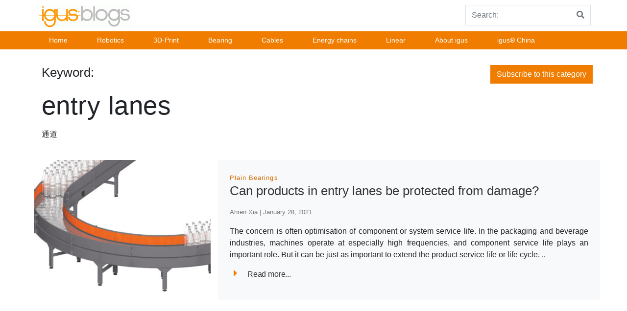

--- FILE ---
content_type: text/html; charset=UTF-8
request_url: https://blog.igus.cn/tag/entry-lanes/
body_size: 37101
content:
<!doctype html>
<html lang="en-US">

    <head>
        <!-- BAidu Tongji -->

		<script>
			var _hmt = _hmt || [];
			(function() {
				var hm = document.createElement("script");
				hm.src = "https://hm.baidu.com/hm.js?efdd7850fd00b33245d7b169ca506d28";
				var s = document.getElementsByTagName("script")[0]; 
				s.parentNode.insertBefore(hm, s);
			})();
		</script>
        <!-- End BAidu Tongji -->

		<!-- Start of HubSpot Embed Code -->
		<script type="text/javascript" id="hs-script-loader" async defer src="//js.hs-scripts.com/3055426.js"></script>
		<!-- End of HubSpot Embed Code -->

        <!-- Google Tag Manager -->
		<!--
        <script>(function (w, d, s, l, i) {
                w[l] = w[l] || [];
                w[l].push({'gtm.start':
                            new Date().getTime(), event: 'gtm.js'});
                var f = d.getElementsByTagName(s)[0],
                        j = d.createElement(s), dl = l != 'dataLayer' ? '&l=' + l : '';
                j.async = true;
                j.src =
                        'https://www.googletagmanager.com/gtm.js?id=' + i + dl;
                f.parentNode.insertBefore(j, f);

            })(window, document, 'script', 'dataLayer', 'GTM-WV2C3F');</script>
		-->
        <!-- End Google Tag Manager -->
		

		
        <meta charset="UTF-8">
        <meta name="viewport" content="width=device-width, initial-scale=1, shrink-to-fit=no">
        <meta name="description" content="Igus China Blog">
        <meta name="author" content="">
	<meta name="baidu-site-verification" content="Zjd3yyUVAL" />
		<!--
        <meta name="google-site-verification" content="Ml3xQQybyjc64Fak08JrNu7LHmsE6DJwyarXSwynweQ" />
		-->
        <!-- Custom styles for this template -->
        <!--
		<link href="https://fonts.googleapis.com/css?family=Playfair+Display:700,900" rel="stylesheet">
		-->
	<!--	<link href="https://use.fontawesome.com/releases/v5.0.13/css/all.css" rel="stylesheet" crossorigin="anonymous" integrity="sha384-DNOHZ68U8hZfKXOrtjWvjxusGo9WQnrNx2sqG0tfsghAvtVlRW3tvkXWZh58N9jp">
	-->
        <meta name='robots' content='index, follow, max-image-preview:large, max-snippet:-1, max-video-preview:-1' />
	<style>img:is([sizes="auto" i], [sizes^="auto," i]) { contain-intrinsic-size: 3000px 1500px }</style>
	
	<!-- This site is optimized with the Yoast SEO plugin v26.7 - https://yoast.com/wordpress/plugins/seo/ -->
	<title>entry lanes &#8211; 易格斯新闻技术资讯</title>
	<link rel="canonical" href="https://blog.igus.cn/tag/entry-lanes/" />
	<meta property="og:locale" content="en_US" />
	<meta property="og:locale:alternate" content="zh_CN" />
	<meta property="og:type" content="article" />
	<meta property="og:title" content="entry lanes &#8211; 易格斯新闻技术资讯" />
	<meta property="og:description" content="通道" />
	<meta property="og:url" content="https://blog.igus.cn/tag/entry-lanes/" />
	<meta property="og:site_name" content="易格斯新闻技术资讯" />
	<meta name="twitter:card" content="summary_large_image" />
	<script type="application/ld+json" class="yoast-schema-graph">{"@context":"https://schema.org","@graph":[{"@type":"CollectionPage","@id":"https://blog.igus.cn/tag/entry-lanes/","url":"https://blog.igus.cn/tag/entry-lanes/","name":"entry lanes &#8211; 易格斯新闻技术资讯","isPartOf":{"@id":"https://blog.igus.cn/en/#website"},"primaryImageOfPage":{"@id":"https://blog.igus.cn/tag/entry-lanes/#primaryimage"},"image":{"@id":"https://blog.igus.cn/tag/entry-lanes/#primaryimage"},"thumbnailUrl":"https://blog.igus.cn/wp-content/uploads/2021/01/Transportbandanlage_Flaschen_Tribo-Tape_1_rgb-scaled.jpg","breadcrumb":{"@id":"https://blog.igus.cn/tag/entry-lanes/#breadcrumb"},"inLanguage":"en-US"},{"@type":"ImageObject","inLanguage":"en-US","@id":"https://blog.igus.cn/tag/entry-lanes/#primaryimage","url":"https://blog.igus.cn/wp-content/uploads/2021/01/Transportbandanlage_Flaschen_Tribo-Tape_1_rgb-scaled.jpg","contentUrl":"https://blog.igus.cn/wp-content/uploads/2021/01/Transportbandanlage_Flaschen_Tribo-Tape_1_rgb-scaled.jpg","width":2560,"height":1810,"caption":"耐磨带包装"},{"@type":"BreadcrumbList","@id":"https://blog.igus.cn/tag/entry-lanes/#breadcrumb","itemListElement":[{"@type":"ListItem","position":1,"name":"首页","item":"https://blog.igus.cn/en/"},{"@type":"ListItem","position":2,"name":"entry lanes"}]},{"@type":"WebSite","@id":"https://blog.igus.cn/en/#website","url":"https://blog.igus.cn/en/","name":"易格斯新闻技术资讯","description":"Igus China Blog","publisher":{"@id":"https://blog.igus.cn/en/#organization"},"potentialAction":[{"@type":"SearchAction","target":{"@type":"EntryPoint","urlTemplate":"https://blog.igus.cn/en/?s={search_term_string}"},"query-input":{"@type":"PropertyValueSpecification","valueRequired":true,"valueName":"search_term_string"}}],"inLanguage":"en-US"},{"@type":"Organization","@id":"https://blog.igus.cn/en/#organization","name":"易格斯新闻技术资讯","url":"https://blog.igus.cn/en/","logo":{"@type":"ImageObject","inLanguage":"en-US","@id":"https://blog.igus.cn/en/#/schema/logo/image/","url":"https://blog.igus.cn/wp-content/uploads/2020/03/cropped-blog_logo-1.gif","contentUrl":"https://blog.igus.cn/wp-content/uploads/2020/03/cropped-blog_logo-1.gif","width":190,"height":48,"caption":"易格斯新闻技术资讯 "},"image":{"@id":"https://blog.igus.cn/en/#/schema/logo/image/"}}]}</script>
	<!-- / Yoast SEO plugin. -->


<link rel="alternate" href="https://blog.igus.cn/tag/%e9%80%9a%e9%81%93/" hreflang="zh" />
<link rel="alternate" href="https://blog.igus.cn/tag/entry-lanes/" hreflang="en" />
<link rel='dns-prefetch' href='//static.addtoany.com' />
<link rel='dns-prefetch' href='//blog.igus.cn' />
<link rel="alternate" type="application/rss+xml" title="易格斯新闻技术资讯  &raquo; Feed" href="https://blog.igus.cn/en/feed/" />
<link rel="alternate" type="application/rss+xml" title="易格斯新闻技术资讯  &raquo; Comments Feed" href="https://blog.igus.cn/en/comments/feed/" />
<link rel="alternate" type="application/rss+xml" title="易格斯新闻技术资讯  &raquo; entry lanes Tag Feed" href="https://blog.igus.cn/tag/entry-lanes/feed/" />
<script type="text/javascript">
/* <![CDATA[ */
window._wpemojiSettings = {"baseUrl":"https:\/\/s.w.org\/images\/core\/emoji\/16.0.1\/72x72\/","ext":".png","svgUrl":"https:\/\/s.w.org\/images\/core\/emoji\/16.0.1\/svg\/","svgExt":".svg","source":{"concatemoji":"https:\/\/blog.igus.cn\/wp-includes\/js\/wp-emoji-release.min.js?ver=6.8.3"}};
/*! This file is auto-generated */
!function(s,n){var o,i,e;function c(e){try{var t={supportTests:e,timestamp:(new Date).valueOf()};sessionStorage.setItem(o,JSON.stringify(t))}catch(e){}}function p(e,t,n){e.clearRect(0,0,e.canvas.width,e.canvas.height),e.fillText(t,0,0);var t=new Uint32Array(e.getImageData(0,0,e.canvas.width,e.canvas.height).data),a=(e.clearRect(0,0,e.canvas.width,e.canvas.height),e.fillText(n,0,0),new Uint32Array(e.getImageData(0,0,e.canvas.width,e.canvas.height).data));return t.every(function(e,t){return e===a[t]})}function u(e,t){e.clearRect(0,0,e.canvas.width,e.canvas.height),e.fillText(t,0,0);for(var n=e.getImageData(16,16,1,1),a=0;a<n.data.length;a++)if(0!==n.data[a])return!1;return!0}function f(e,t,n,a){switch(t){case"flag":return n(e,"\ud83c\udff3\ufe0f\u200d\u26a7\ufe0f","\ud83c\udff3\ufe0f\u200b\u26a7\ufe0f")?!1:!n(e,"\ud83c\udde8\ud83c\uddf6","\ud83c\udde8\u200b\ud83c\uddf6")&&!n(e,"\ud83c\udff4\udb40\udc67\udb40\udc62\udb40\udc65\udb40\udc6e\udb40\udc67\udb40\udc7f","\ud83c\udff4\u200b\udb40\udc67\u200b\udb40\udc62\u200b\udb40\udc65\u200b\udb40\udc6e\u200b\udb40\udc67\u200b\udb40\udc7f");case"emoji":return!a(e,"\ud83e\udedf")}return!1}function g(e,t,n,a){var r="undefined"!=typeof WorkerGlobalScope&&self instanceof WorkerGlobalScope?new OffscreenCanvas(300,150):s.createElement("canvas"),o=r.getContext("2d",{willReadFrequently:!0}),i=(o.textBaseline="top",o.font="600 32px Arial",{});return e.forEach(function(e){i[e]=t(o,e,n,a)}),i}function t(e){var t=s.createElement("script");t.src=e,t.defer=!0,s.head.appendChild(t)}"undefined"!=typeof Promise&&(o="wpEmojiSettingsSupports",i=["flag","emoji"],n.supports={everything:!0,everythingExceptFlag:!0},e=new Promise(function(e){s.addEventListener("DOMContentLoaded",e,{once:!0})}),new Promise(function(t){var n=function(){try{var e=JSON.parse(sessionStorage.getItem(o));if("object"==typeof e&&"number"==typeof e.timestamp&&(new Date).valueOf()<e.timestamp+604800&&"object"==typeof e.supportTests)return e.supportTests}catch(e){}return null}();if(!n){if("undefined"!=typeof Worker&&"undefined"!=typeof OffscreenCanvas&&"undefined"!=typeof URL&&URL.createObjectURL&&"undefined"!=typeof Blob)try{var e="postMessage("+g.toString()+"("+[JSON.stringify(i),f.toString(),p.toString(),u.toString()].join(",")+"));",a=new Blob([e],{type:"text/javascript"}),r=new Worker(URL.createObjectURL(a),{name:"wpTestEmojiSupports"});return void(r.onmessage=function(e){c(n=e.data),r.terminate(),t(n)})}catch(e){}c(n=g(i,f,p,u))}t(n)}).then(function(e){for(var t in e)n.supports[t]=e[t],n.supports.everything=n.supports.everything&&n.supports[t],"flag"!==t&&(n.supports.everythingExceptFlag=n.supports.everythingExceptFlag&&n.supports[t]);n.supports.everythingExceptFlag=n.supports.everythingExceptFlag&&!n.supports.flag,n.DOMReady=!1,n.readyCallback=function(){n.DOMReady=!0}}).then(function(){return e}).then(function(){var e;n.supports.everything||(n.readyCallback(),(e=n.source||{}).concatemoji?t(e.concatemoji):e.wpemoji&&e.twemoji&&(t(e.twemoji),t(e.wpemoji)))}))}((window,document),window._wpemojiSettings);
/* ]]> */
</script>
<style id='wp-emoji-styles-inline-css' type='text/css'>

	img.wp-smiley, img.emoji {
		display: inline !important;
		border: none !important;
		box-shadow: none !important;
		height: 1em !important;
		width: 1em !important;
		margin: 0 0.07em !important;
		vertical-align: -0.1em !important;
		background: none !important;
		padding: 0 !important;
	}
</style>
<link rel='stylesheet' id='wp-block-library-css' href='https://blog.igus.cn/wp-includes/css/dist/block-library/style.min.css?ver=6.8.3' type='text/css' media='all' />
<style id='classic-theme-styles-inline-css' type='text/css'>
/*! This file is auto-generated */
.wp-block-button__link{color:#fff;background-color:#32373c;border-radius:9999px;box-shadow:none;text-decoration:none;padding:calc(.667em + 2px) calc(1.333em + 2px);font-size:1.125em}.wp-block-file__button{background:#32373c;color:#fff;text-decoration:none}
</style>
<style id='global-styles-inline-css' type='text/css'>
:root{--wp--preset--aspect-ratio--square: 1;--wp--preset--aspect-ratio--4-3: 4/3;--wp--preset--aspect-ratio--3-4: 3/4;--wp--preset--aspect-ratio--3-2: 3/2;--wp--preset--aspect-ratio--2-3: 2/3;--wp--preset--aspect-ratio--16-9: 16/9;--wp--preset--aspect-ratio--9-16: 9/16;--wp--preset--color--black: #000000;--wp--preset--color--cyan-bluish-gray: #abb8c3;--wp--preset--color--white: #ffffff;--wp--preset--color--pale-pink: #f78da7;--wp--preset--color--vivid-red: #cf2e2e;--wp--preset--color--luminous-vivid-orange: #ff6900;--wp--preset--color--luminous-vivid-amber: #fcb900;--wp--preset--color--light-green-cyan: #7bdcb5;--wp--preset--color--vivid-green-cyan: #00d084;--wp--preset--color--pale-cyan-blue: #8ed1fc;--wp--preset--color--vivid-cyan-blue: #0693e3;--wp--preset--color--vivid-purple: #9b51e0;--wp--preset--gradient--vivid-cyan-blue-to-vivid-purple: linear-gradient(135deg,rgba(6,147,227,1) 0%,rgb(155,81,224) 100%);--wp--preset--gradient--light-green-cyan-to-vivid-green-cyan: linear-gradient(135deg,rgb(122,220,180) 0%,rgb(0,208,130) 100%);--wp--preset--gradient--luminous-vivid-amber-to-luminous-vivid-orange: linear-gradient(135deg,rgba(252,185,0,1) 0%,rgba(255,105,0,1) 100%);--wp--preset--gradient--luminous-vivid-orange-to-vivid-red: linear-gradient(135deg,rgba(255,105,0,1) 0%,rgb(207,46,46) 100%);--wp--preset--gradient--very-light-gray-to-cyan-bluish-gray: linear-gradient(135deg,rgb(238,238,238) 0%,rgb(169,184,195) 100%);--wp--preset--gradient--cool-to-warm-spectrum: linear-gradient(135deg,rgb(74,234,220) 0%,rgb(151,120,209) 20%,rgb(207,42,186) 40%,rgb(238,44,130) 60%,rgb(251,105,98) 80%,rgb(254,248,76) 100%);--wp--preset--gradient--blush-light-purple: linear-gradient(135deg,rgb(255,206,236) 0%,rgb(152,150,240) 100%);--wp--preset--gradient--blush-bordeaux: linear-gradient(135deg,rgb(254,205,165) 0%,rgb(254,45,45) 50%,rgb(107,0,62) 100%);--wp--preset--gradient--luminous-dusk: linear-gradient(135deg,rgb(255,203,112) 0%,rgb(199,81,192) 50%,rgb(65,88,208) 100%);--wp--preset--gradient--pale-ocean: linear-gradient(135deg,rgb(255,245,203) 0%,rgb(182,227,212) 50%,rgb(51,167,181) 100%);--wp--preset--gradient--electric-grass: linear-gradient(135deg,rgb(202,248,128) 0%,rgb(113,206,126) 100%);--wp--preset--gradient--midnight: linear-gradient(135deg,rgb(2,3,129) 0%,rgb(40,116,252) 100%);--wp--preset--font-size--small: 13px;--wp--preset--font-size--medium: 20px;--wp--preset--font-size--large: 36px;--wp--preset--font-size--x-large: 42px;--wp--preset--spacing--20: 0.44rem;--wp--preset--spacing--30: 0.67rem;--wp--preset--spacing--40: 1rem;--wp--preset--spacing--50: 1.5rem;--wp--preset--spacing--60: 2.25rem;--wp--preset--spacing--70: 3.38rem;--wp--preset--spacing--80: 5.06rem;--wp--preset--shadow--natural: 6px 6px 9px rgba(0, 0, 0, 0.2);--wp--preset--shadow--deep: 12px 12px 50px rgba(0, 0, 0, 0.4);--wp--preset--shadow--sharp: 6px 6px 0px rgba(0, 0, 0, 0.2);--wp--preset--shadow--outlined: 6px 6px 0px -3px rgba(255, 255, 255, 1), 6px 6px rgba(0, 0, 0, 1);--wp--preset--shadow--crisp: 6px 6px 0px rgba(0, 0, 0, 1);}:where(.is-layout-flex){gap: 0.5em;}:where(.is-layout-grid){gap: 0.5em;}body .is-layout-flex{display: flex;}.is-layout-flex{flex-wrap: wrap;align-items: center;}.is-layout-flex > :is(*, div){margin: 0;}body .is-layout-grid{display: grid;}.is-layout-grid > :is(*, div){margin: 0;}:where(.wp-block-columns.is-layout-flex){gap: 2em;}:where(.wp-block-columns.is-layout-grid){gap: 2em;}:where(.wp-block-post-template.is-layout-flex){gap: 1.25em;}:where(.wp-block-post-template.is-layout-grid){gap: 1.25em;}.has-black-color{color: var(--wp--preset--color--black) !important;}.has-cyan-bluish-gray-color{color: var(--wp--preset--color--cyan-bluish-gray) !important;}.has-white-color{color: var(--wp--preset--color--white) !important;}.has-pale-pink-color{color: var(--wp--preset--color--pale-pink) !important;}.has-vivid-red-color{color: var(--wp--preset--color--vivid-red) !important;}.has-luminous-vivid-orange-color{color: var(--wp--preset--color--luminous-vivid-orange) !important;}.has-luminous-vivid-amber-color{color: var(--wp--preset--color--luminous-vivid-amber) !important;}.has-light-green-cyan-color{color: var(--wp--preset--color--light-green-cyan) !important;}.has-vivid-green-cyan-color{color: var(--wp--preset--color--vivid-green-cyan) !important;}.has-pale-cyan-blue-color{color: var(--wp--preset--color--pale-cyan-blue) !important;}.has-vivid-cyan-blue-color{color: var(--wp--preset--color--vivid-cyan-blue) !important;}.has-vivid-purple-color{color: var(--wp--preset--color--vivid-purple) !important;}.has-black-background-color{background-color: var(--wp--preset--color--black) !important;}.has-cyan-bluish-gray-background-color{background-color: var(--wp--preset--color--cyan-bluish-gray) !important;}.has-white-background-color{background-color: var(--wp--preset--color--white) !important;}.has-pale-pink-background-color{background-color: var(--wp--preset--color--pale-pink) !important;}.has-vivid-red-background-color{background-color: var(--wp--preset--color--vivid-red) !important;}.has-luminous-vivid-orange-background-color{background-color: var(--wp--preset--color--luminous-vivid-orange) !important;}.has-luminous-vivid-amber-background-color{background-color: var(--wp--preset--color--luminous-vivid-amber) !important;}.has-light-green-cyan-background-color{background-color: var(--wp--preset--color--light-green-cyan) !important;}.has-vivid-green-cyan-background-color{background-color: var(--wp--preset--color--vivid-green-cyan) !important;}.has-pale-cyan-blue-background-color{background-color: var(--wp--preset--color--pale-cyan-blue) !important;}.has-vivid-cyan-blue-background-color{background-color: var(--wp--preset--color--vivid-cyan-blue) !important;}.has-vivid-purple-background-color{background-color: var(--wp--preset--color--vivid-purple) !important;}.has-black-border-color{border-color: var(--wp--preset--color--black) !important;}.has-cyan-bluish-gray-border-color{border-color: var(--wp--preset--color--cyan-bluish-gray) !important;}.has-white-border-color{border-color: var(--wp--preset--color--white) !important;}.has-pale-pink-border-color{border-color: var(--wp--preset--color--pale-pink) !important;}.has-vivid-red-border-color{border-color: var(--wp--preset--color--vivid-red) !important;}.has-luminous-vivid-orange-border-color{border-color: var(--wp--preset--color--luminous-vivid-orange) !important;}.has-luminous-vivid-amber-border-color{border-color: var(--wp--preset--color--luminous-vivid-amber) !important;}.has-light-green-cyan-border-color{border-color: var(--wp--preset--color--light-green-cyan) !important;}.has-vivid-green-cyan-border-color{border-color: var(--wp--preset--color--vivid-green-cyan) !important;}.has-pale-cyan-blue-border-color{border-color: var(--wp--preset--color--pale-cyan-blue) !important;}.has-vivid-cyan-blue-border-color{border-color: var(--wp--preset--color--vivid-cyan-blue) !important;}.has-vivid-purple-border-color{border-color: var(--wp--preset--color--vivid-purple) !important;}.has-vivid-cyan-blue-to-vivid-purple-gradient-background{background: var(--wp--preset--gradient--vivid-cyan-blue-to-vivid-purple) !important;}.has-light-green-cyan-to-vivid-green-cyan-gradient-background{background: var(--wp--preset--gradient--light-green-cyan-to-vivid-green-cyan) !important;}.has-luminous-vivid-amber-to-luminous-vivid-orange-gradient-background{background: var(--wp--preset--gradient--luminous-vivid-amber-to-luminous-vivid-orange) !important;}.has-luminous-vivid-orange-to-vivid-red-gradient-background{background: var(--wp--preset--gradient--luminous-vivid-orange-to-vivid-red) !important;}.has-very-light-gray-to-cyan-bluish-gray-gradient-background{background: var(--wp--preset--gradient--very-light-gray-to-cyan-bluish-gray) !important;}.has-cool-to-warm-spectrum-gradient-background{background: var(--wp--preset--gradient--cool-to-warm-spectrum) !important;}.has-blush-light-purple-gradient-background{background: var(--wp--preset--gradient--blush-light-purple) !important;}.has-blush-bordeaux-gradient-background{background: var(--wp--preset--gradient--blush-bordeaux) !important;}.has-luminous-dusk-gradient-background{background: var(--wp--preset--gradient--luminous-dusk) !important;}.has-pale-ocean-gradient-background{background: var(--wp--preset--gradient--pale-ocean) !important;}.has-electric-grass-gradient-background{background: var(--wp--preset--gradient--electric-grass) !important;}.has-midnight-gradient-background{background: var(--wp--preset--gradient--midnight) !important;}.has-small-font-size{font-size: var(--wp--preset--font-size--small) !important;}.has-medium-font-size{font-size: var(--wp--preset--font-size--medium) !important;}.has-large-font-size{font-size: var(--wp--preset--font-size--large) !important;}.has-x-large-font-size{font-size: var(--wp--preset--font-size--x-large) !important;}
:where(.wp-block-post-template.is-layout-flex){gap: 1.25em;}:where(.wp-block-post-template.is-layout-grid){gap: 1.25em;}
:where(.wp-block-columns.is-layout-flex){gap: 2em;}:where(.wp-block-columns.is-layout-grid){gap: 2em;}
:root :where(.wp-block-pullquote){font-size: 1.5em;line-height: 1.6;}
</style>
<link rel='stylesheet' id='email-subscribers-advanced-form-css' href='https://blog.igus.cn/wp-content/plugins/email-subscribers-advanced-form/assets/css/styles.css?ver=6.8.3' type='text/css' media='all' />
<link rel='stylesheet' id='email-subscribers-css' href='https://blog.igus.cn/wp-content/plugins/email-subscribers/lite/public/css/email-subscribers-public.css?ver=5.9.14' type='text/css' media='all' />
<link rel='stylesheet' id='thumbs_rating_styles-css' href='https://blog.igus.cn/wp-content/plugins/thumbs-rating/css/style.css?ver=4.0.3' type='text/css' media='all' />
<link rel='stylesheet' id='parent-style-css' href='https://blog.igus.cn/wp-content/themes/business-units-for-igus/style.css?ver=6.8.3' type='text/css' media='all' />
<link rel='stylesheet' id='child-theme-css-css' href='https://blog.igus.cn/wp-content/themes/knowledge/style.css?ver=6.8.3' type='text/css' media='all' />
<link rel='stylesheet' id='bootstrap-css' href='https://blog.igus.cn/wp-content/themes/business-units-for-igus/bootstrap/css/bootstrap.min.css?ver=6.8.3' type='text/css' media='all' />
<link rel='stylesheet' id='igusbu-style-css' href='https://blog.igus.cn/wp-content/themes/knowledge/style.css?ver=6.8.3' type='text/css' media='all' />
<link rel='stylesheet' id='slick-slider-css' href='https://blog.igus.cn/wp-content/themes/business-units-for-igus/slickslider/slick.css?ver=6.8.3' type='text/css' media='all' />
<link rel='stylesheet' id='font-awesome-css' href='https://blog.igus.cn/wp-content/themes/business-units-for-igus/fontawesome/css/fontawesome-all.min.css?ver=6.8.3' type='text/css' media='all' />
<link rel='stylesheet' id='lightbox-css' href='https://blog.igus.cn/wp-content/themes/business-units-for-igus/lightbox/lightbox.css?ver=6.8.3' type='text/css' media='all' />
<link rel='stylesheet' id='addtoany-css' href='https://blog.igus.cn/wp-content/plugins/add-to-any/addtoany.min.css?ver=1.16' type='text/css' media='all' />
<script type="text/javascript" id="addtoany-core-js-before">
/* <![CDATA[ */
window.a2a_config=window.a2a_config||{};a2a_config.callbacks=[];a2a_config.overlays=[];a2a_config.templates={};
/* ]]> */
</script>
<script type="text/javascript" defer src="https://static.addtoany.com/menu/page.js" id="addtoany-core-js"></script>
<script type="text/javascript" src="https://blog.igus.cn/wp-includes/js/jquery/jquery.min.js?ver=3.7.1" id="jquery-core-js"></script>
<script type="text/javascript" src="https://blog.igus.cn/wp-includes/js/jquery/jquery-migrate.min.js?ver=3.4.1" id="jquery-migrate-js"></script>
<script type="text/javascript" defer src="https://blog.igus.cn/wp-content/plugins/add-to-any/addtoany.min.js?ver=1.1" id="addtoany-jquery-js"></script>
<script type="text/javascript" id="thumbs_rating_scripts-js-extra">
/* <![CDATA[ */
var thumbs_rating_ajax = {"ajax_url":"https:\/\/blog.igus.cn\/wp-admin\/admin-ajax.php","nonce":"e4caab03f0"};
/* ]]> */
</script>
<script type="text/javascript" src="https://blog.igus.cn/wp-content/plugins/thumbs-rating/js/general.js?ver=4.0.3" id="thumbs_rating_scripts-js"></script>
<script type="text/javascript" src="https://blog.igus.cn/wp-content/themes/business-units-for-igus/bootstrap/js/bootstrap.bundle.min.js?ver=6.8.3" id="bootstrap_bundle-js"></script>
<script type="text/javascript" src="https://blog.igus.cn/wp-content/themes/business-units-for-igus/bootstrap/js/bootstrap.min.js?ver=6.8.3" id="bootstrap-js"></script>
<script type="text/javascript" src="https://blog.igus.cn/wp-content/themes/business-units-for-igus/slickslider/slick.min.js?ver=6.8.3" id="slick-js"></script>
<script type="text/javascript" src="https://blog.igus.cn/wp-content/themes/business-units-for-igus/lightbox/lightbox.js?ver=6.8.3" id="lightbox-js"></script>
<link rel="https://api.w.org/" href="https://blog.igus.cn/wp-json/" /><link rel="alternate" title="JSON" type="application/json" href="https://blog.igus.cn/wp-json/wp/v2/tags/2746" /><link rel="EditURI" type="application/rsd+xml" title="RSD" href="https://blog.igus.cn/xmlrpc.php?rsd" />
<meta name="generator" content="WordPress 6.8.3" />
<!-- Stream WordPress user activity plugin v4.1.1 -->
<style type="text/css">.recentcomments a{display:inline !important;padding:0 !important;margin:0 !important;}</style>    </head>

    <body class="archive tag tag-entry-lanes tag-2746 wp-custom-logo wp-theme-business-units-for-igus wp-child-theme-knowledge">
        <!-- Google Tag Manager (noscript) -->
		<!--
        <noscript><iframe src="https://www.googletagmanager.com/ns.html?id=GTM-WV2C3F"

                          height="0" width="0" style="display:none;visibility:hidden"></iframe></noscript>
		-->
        <!-- End Google Tag Manager (noscript) -->


<div class="container">
    <header class="blog-header">  
      
        <div class="d-flex flex-sm-row flex-column align-items-baseline">
            <div class="mr-auto p-2">
                            <a href="https://blog.igus.cn/en"><img src="https://blog.igus.cn/wp-content/uploads/2020/03/cropped-blog_logo-1.gif"></a>            </div>
            <div class="p-1">
          
                
<form method="get" action="https://blog.igus.cn/en/">
    <div class="input-group">
            <input class="form-control py-2 border-right-0 border" type="search" name="s" placeholder="Search:" value="" id="search">
            <span class="input-group-append">
                <button type="submit" class="btn btn-outline-secondary border-left-0 border">
                    <i class="fa fa-search"></i>
                </button>
              </span>
        </div>
    
</form>
                   
            </div>
        </div>
    </header>
 </div>
   
    <div class="nav-scroller px-0 mb-2">
        
        <nav class=" ml-auto navbar-expand-md igus_navbar-dark bg-igus-dark" role="navigation">
            <div class="container">
           
                <!-- Brand and toggle get grouped for better mobile display -->
                <button class="navbar-toggler" type="button" data-toggle="collapse" data-target="#bs-example-navbar-collapse-1" aria-controls="bs-example-navbar-collapse-1" aria-expanded="false" aria-label="Toggle navigation">
                    <span class="navbar-toggler-icon"></span>
                </button>   
                
                <div id="bs-example-navbar-collapse-1" class="collapse navbar-collapse"><ul id="menu-topmenu" class="navbar-nav mr-auto"><li id="menu-item-81" class="menu-item menu-item-type-custom menu-item-object-custom menu-item-81 nav-item"><a href="https://blog.igus.cn" class="nav-link">Home</a></li>
<li id="menu-item-9917" class="menu-item menu-item-type-taxonomy menu-item-object-category menu-item-9917 nav-item"><a href="https://blog.igus.cn/category/robotics/" class="nav-link">Robotics</a></li>
<li id="menu-item-84" class="menu-item menu-item-type-taxonomy menu-item-object-category menu-item-84 nav-item"><a href="https://blog.igus.cn/category/3d-print/" class="nav-link">3D-Print</a></li>
<li id="menu-item-9916" class="menu-item menu-item-type-taxonomy menu-item-object-category menu-item-9916 nav-item"><a href="https://blog.igus.cn/category/bearing-technology/" class="nav-link">Bearing</a></li>
<li id="menu-item-9914" class="menu-item menu-item-type-taxonomy menu-item-object-category menu-item-9914 nav-item"><a href="https://blog.igus.cn/category/cables/" class="nav-link">Cables</a></li>
<li id="menu-item-9915" class="menu-item menu-item-type-taxonomy menu-item-object-category menu-item-9915 nav-item"><a href="https://blog.igus.cn/category/energy-chains/" class="nav-link">Energy chains</a></li>
<li id="menu-item-9987" class="menu-item menu-item-type-taxonomy menu-item-object-category menu-item-9987 nav-item"><a href="https://blog.igus.cn/category/linear-technology/" class="nav-link">Linear</a></li>
<li id="menu-item-9988" class="menu-item menu-item-type-taxonomy menu-item-object-category menu-item-9988 nav-item"><a href="https://blog.igus.cn/category/about-igus/" class="nav-link">About igus</a></li>
<li id="menu-item-13749" class="menu-item menu-item-type-custom menu-item-object-custom menu-item-13749 nav-item"><a href="https://www.igus.cn/" class="nav-link">igus® China</a></li>
</ul></div>           </div>
        </nav>
    </div>
       <div class="container">
    <div class="row">
        <div class="col-md-12 mb-4 pt-4 blog-main">
            <div class="container"> 
                    <div class="row justify-content-between">
                        <div class="col-md-4">
                            <h2 class="display-12">Keyword:</h2>
                            <p class="display-11">entry lanes <p>通道</p>
</p>
                        </div>
                        <div class="col-md4 ">
                            <button type="button" class="btn btn-newsletter">Subscribe to this category</button>
                        </div>
                    </div>
                </div>
            <div class="container">
              
                
                <div class="row">
                    
                            <div class="row mt-4 mb-4">
    <div class="col-md-4">
        <a href="https://blog.igus.cn/2021/01/28/can-products-in-entry-lanes-be-protected-from-damage/"><img width="400" height="300" src="https://blog.igus.cn/wp-content/uploads/2021/01/Transportbandanlage_Flaschen_Tribo-Tape_1_rgb-400x300.jpg" class="attachment-teaser size-teaser wp-post-image" alt="耐磨带包装" decoding="async" fetchpriority="high" /></a>
    </div>
    <div class="col-md-8 p-4 bg-light">
        <div class="cat"> 
            <a href="https://blog.igus.cn/category/bearing-technology/plain-bearings/" title="Plain Bearings">Plain Bearings</a>            
        </div>
        <h2 class="display-5"><a href="https://blog.igus.cn/2021/01/28/can-products-in-entry-lanes-be-protected-from-damage/">Can products in entry lanes be protected from damage?</a></h2>
             <h4 class="display-6">Ahren Xia | January 28, 2021</h4>
            <p class="lead my-2"><p>The concern is often optimisation of component or system service life. In the packaging and beverage industries, machines operate at especially high frequencies, and component service life plays an important role. But it can be just as important to extend the product service life or life cycle. ..</p>
            <p class="lead mb-0">
                        <p><a href="https://blog.igus.cn/2021/01/28/can-products-in-entry-lanes-be-protected-from-damage/" class="display-7"><i class="fa fa-caret-right" style="font-size:20px;color:#F07D00;padding-right: 1em; ">
                        </i>Read more...</a></p>
            
       

    </div>
</div>
                               
                </div>
            </div>
            
       
        </div><!-- /.blog-main -->
    </div><!-- /.row -->
</div>
   <div class="container">
        <div class="row mt-4 mb-4">
            <div class="col-md-12">
                 
                    
            </div>
        </div>
    </div>

    <footer class="mainfooter" role="contentinfo">
    <div class="footer-top p-y-2 mt-4">
        <div class="container-fluid bg-igus-dark">
            <div class="row">
                <div class="container"> 
                    <div class="row justify-content-between">
                        <div class="col-4 mb-4 mt-4">
                                                            <aside id="custom_html-4" class="widget_text widget widget_custom_html clearfix"><h2 class="display-9">Newsletter subscription</h2><div class="textwidget custom-html-widget"><a href="newsletter/" class="btn btn-footer px-5 p-1 mt-1" role="button">Register now!</a></div></aside>                             
                        </div>
                        <div class="col-md-4 mb-4 mt-4">
                                                            <aside id="polylang-2" class="widget widget_polylang clearfix"><label class="screen-reader-text" for="lang_choice_polylang-2">Choose a language</label><select name="lang_choice_polylang-2" id="lang_choice_polylang-2" class="pll-switcher-select">
	<option value="https://blog.igus.cn/tag/%e9%80%9a%e9%81%93/" lang="zh-CN" data-lang="{&quot;id&quot;:0,&quot;name&quot;:&quot;\u4e2d\u6587 (\u4e2d\u56fd)&quot;,&quot;slug&quot;:&quot;zh&quot;,&quot;dir&quot;:0}">中文 (中国)</option>
	<option value="https://blog.igus.cn/tag/entry-lanes/" lang="en-US" selected='selected' data-lang="{&quot;id&quot;:0,&quot;name&quot;:&quot;English&quot;,&quot;slug&quot;:&quot;en&quot;,&quot;dir&quot;:0}">English</option>

</select>
<script type="text/javascript">
					document.getElementById( "lang_choice_polylang-2" ).addEventListener( "change", function ( event ) { location.href = event.currentTarget.value; } )
				</script></aside><aside id="custom_html-2" class="widget_text widget widget_custom_html clearfix"><h2 class="display-9">Follow us</h2><div class="textwidget custom-html-widget"><a href ="http://www.igus.com.cn/contentData/wpck/images/CN_zh/common/weixin2.jpg"><i class="fab fa-weixin fa-2x fa-fw" aria-hidden="true" style="color:#ffffff;" ></i></a>
<a href ="http://weibo.com/igus"><i class="fab fa-weibo fa-2x fa-fw" aria-hidden="true" style="color:#ffffff;" ></i></a>
<a href ="https://www.linkedin.com/company/%E6%98%93%E6%A0%BC%E6%96%AF%EF%BC%88%E4%B8%8A%E6%B5%B7%EF%BC%89%E6%8B%96%E9%93%BE%E7%B3%BB%E7%BB%9F%E6%9C%89%E9%99%90%E5%85%AC%E5%8F%B8/about/"><i class="fab fa-linkedin fa-2x fa-fw" aria-hidden="true" style="color:#ffffff;" ></i></a>
<a href ="https://blog.igus.cn/?feed=rss2"><i class="fa fa-rss fa-2x fa-fw" aria-hidden="true" style="color:#ffffff;" ></i></a></div></aside>                                
                        </div>
                    </div>
                </div>

            </div>
        </div>

        <div class="container-fluid bg-dark-igus">
            <div class="row">
                <div class="container">
                    <div class="row justify-content-between">
                        <div class="col-7 mb-auto">
                            <h2 class="display-10">igus&reg; China Copyright 2026 - All rights reserved.</h2>
                        </div>
						<div class="col-1 mt-4">
							<div class="float-right">
								<a href="http://www.beian.gov.cn/portal/registerSystemInfo?recordcode=31012002005502" target="new">
									<img src="https://blog.igus.cn/wp-content/uploads/2021/12/PoliceBeianLogo.png" alt="PoliceBeianLogo.png"></a>
							</div>
						</div>
                        <div class="col-4 mt-2">
				
                            <nav class="nav-footer">
                                <ul id="menu-footermenu" class="menu"><li id="menu-item-13627" class="menu-item menu-item-type-custom menu-item-object-custom menu-item-13627"><a href="https://beian.miit.gov.cn/">沪ICP备2021012961号</a></li>
<li id="menu-item-83" class="menu-item menu-item-type-post_type menu-item-object-page menu-item-privacy-policy menu-item-83"><a rel="privacy-policy" href="https://blog.igus.cn/privacy-policy/">Privacy Policy</a></li>
<li id="menu-item-13743" class="menu-item menu-item-type-custom menu-item-object-custom menu-item-13743"><a href="http://www.beian.gov.cn/portal/registerSystemInfo?recordcode=31012002005502">沪公网安备 31012002005502号</a></li>
</ul>                            </nav>
                        </div>
                    </div>
                </div>
            </div>
        </div> 
    </div> 

</footer>    

<!-- Bootstrap core JavaScript
================================================== -->
<!-- Placed at the end of the document so the pages load faster -->
</main><!-- /.container -->
<script type="speculationrules">
{"prefetch":[{"source":"document","where":{"and":[{"href_matches":"\/*"},{"not":{"href_matches":["\/wp-*.php","\/wp-admin\/*","\/wp-content\/uploads\/*","\/wp-content\/*","\/wp-content\/plugins\/*","\/wp-content\/themes\/knowledge\/*","\/wp-content\/themes\/business-units-for-igus\/*","\/*\\?(.+)"]}},{"not":{"selector_matches":"a[rel~=\"nofollow\"]"}},{"not":{"selector_matches":".no-prefetch, .no-prefetch a"}}]},"eagerness":"conservative"}]}
</script>
<script type="text/javascript" id="email-subscribers-js-extra">
/* <![CDATA[ */
var es_data = {"messages":{"es_empty_email_notice":"Please enter email address","es_rate_limit_notice":"You need to wait for some time before subscribing again","es_single_optin_success_message":"Successfully Subscribed.","es_email_exists_notice":"Email Address already exists!","es_unexpected_error_notice":"Oops.. Unexpected error occurred.","es_invalid_email_notice":"Invalid email address","es_try_later_notice":"Please try after some time"},"es_ajax_url":"https:\/\/blog.igus.cn\/wp-admin\/admin-ajax.php"};
/* ]]> */
</script>
<script type="text/javascript" src="https://blog.igus.cn/wp-content/plugins/email-subscribers/lite/public/js/email-subscribers-public.js?ver=5.9.14" id="email-subscribers-js"></script>
<script type="text/javascript" src="https://blog.igus.cn/wp-includes/js/comment-reply.min.js?ver=6.8.3" id="comment-reply-js" async="async" data-wp-strategy="async"></script>
<script>
jQuery(function( $ ){
 jQuery('a[href*=".jpg"], a[href*=".jpeg"], a[href*=".png"], a[href*=".gif"]').attr('data-lightbox','roadtrip');
});
</script>
</body>
</html>